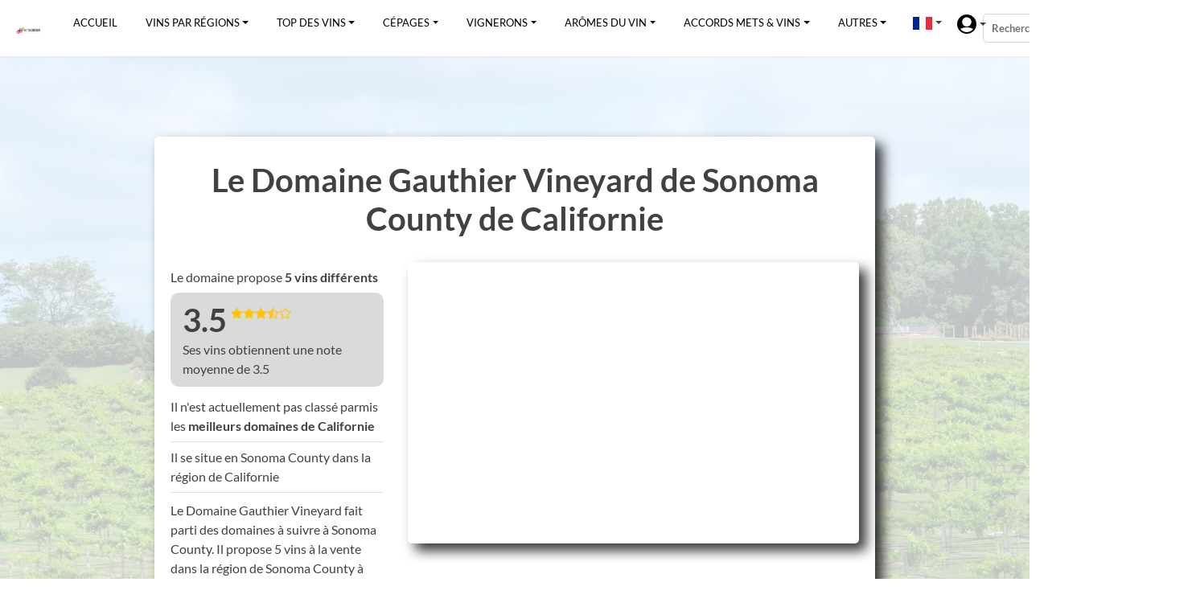

--- FILE ---
content_type: text/html; charset=UTF-8
request_url: https://www.winedexer.com/vin/gauthier-vineyard-sonoma-county
body_size: 11065
content:
    <!DOCTYPE HTML><html lang="fr" prefix="og: http://ogp.me/ns# fb: http://ogp.me/ns/fb#"><head><meta name="viewport" content="width=device-width, initial-scale=1, maximum-scale=4.0, minimum-scale=.5, user-scalable=yes"/><!--[if IE]><script src="https://html5shiv.googlecode.com/svn/trunk/html5.js"></script><![endif]--><link rel="shortcut icon" type="image/png" href="/assets/favicon.png"/><link rel="stylesheet" href="/build/shop-css.css?v=813c848c522d47db5664"><meta name="robots" content="index, follow" /><meta name="googlebot" content="index, follow, max-snippet:-1, max-image-preview:large, max-video-preview:-1" /><meta name="bingbot" content="index, follow, max-snippet:-1, max-image-preview:large, max-video-preview:-1" /><title>Le Domaine Gauthier Vineyard de Sonoma County de Californie</title><meta name="description" content="Le Domaine Gauthier Vineyard est un domaine des Etats-Unis situé en Sonoma County. Il propose des vins rosé comme le Aimée Renée Rosé." /><meta property="og:locale" content="fr"/><meta property="og:site_name" content="Winedexer"/><meta property="og:title" content="Le Domaine Gauthier Vineyard de Sonoma County de Californie"/><meta property="og:url" content="https://www.winedexer.com/vin/gauthier-vineyard-sonoma-county"/><meta property="og:type" content="website"/><meta property="og:description" content="Le Domaine Gauthier Vineyard est un domaine des Etats-Unis situé en Sonoma County. Il propose des vins rosé comme le Aimée Renée Rosé."/><meta property="og:image" content="https://www.winedexer.com/image/vin/gauthier-vineyard-sonoma-county_aimee-renee-rose_500.webp?width=1200&height=630"/><meta property="og:image:url" content="https://www.winedexer.com/image/vin/gauthier-vineyard-sonoma-county_aimee-renee-rose_500.webp?width=1200&height=630"/><meta property="og:image:secure_url" content="https://www.winedexer.com/image/vin/gauthier-vineyard-sonoma-county_aimee-renee-rose_500.webp?width=1200&height=630"/><meta property="fb:app_id" content="199394207824710"/><meta property="article:published_time" content="2021-10-04T10:24:08+02:00"/><meta property="article:modified_time" content="2026-01-04T00:00:00+01:00" /><meta property="og:updated_time" content="2026-01-04T00:00:00+01:00" /><meta property="article:section" content="Wines"/><meta property="article:publisher" content="https://www.facebook.com/appwinemakers"/><meta itemprop="name" content="Le Domaine Gauthier Vineyard de Sonoma County de Californie"/><meta itemprop="headline" content="Le Domaine Gauthier Vineyard de Sonoma County de Californie"/><meta itemprop="description" content="Le Domaine Gauthier Vineyard est un domaine des Etats-Unis situé en Sonoma County. Il propose des vins rosé comme le Aimée Renée Rosé."/><meta itemprop="image" content="https://www.winedexer.com/image/vin/gauthier-vineyard-sonoma-county_aimee-renee-rose_500.webp"/><meta itemprop="datePublished" content="2021-10-04"/><meta itemprop="dateModified" content="2026-01-04T00:00:00+01:00" /><meta itemprop="author" content="Winedexer"/><meta name="twitter:title" content="Le Domaine Gauthier Vineyard de Sonoma County de Californie"/><meta name="twitter:url" content="https://www.winedexer.com/vin/gauthier-vineyard-sonoma-county"/><meta name="twitter:description" content="Le Domaine Gauthier Vineyard est un domaine des Etats-Unis situé en Sonoma County. Il propose des vins rosé comme le Aimée Renée Rosé."/><meta name="twitter:image" content="https://www.winedexer.com/image/vin/gauthier-vineyard-sonoma-county_aimee-renee-rose_500.webp?width=1200&height=675"/><meta name="twitter:card" content="summary_large_image"/><meta name="twitter:site" content="@winemakers_app"/><link rel="alternate" hreflang="fr" href="https://www.winedexer.com/vin/gauthier-vineyard-sonoma-county" /><link rel="alternate" hreflang="en" href="https://en.winedexer.com/wine/gauthier-vineyard-sonoma-county" /><link rel="alternate" hreflang="de" href="https://de.winedexer.com/wein/gauthier-vineyard-sonoma-county" /><link rel="alternate" hreflang="es" href="https://es.winedexer.com/vino/gauthier-vineyard-sonoma-county" /><link rel="alternate" hreflang="nl" href="https://nl.winedexer.com/wijn/gauthier-vineyard-sonoma-county" /><link rel="canonical" href="https://www.winedexer.com/vin/gauthier-vineyard-sonoma-county" /><!-- Global site tag (gtag.js) - Google Analytics --><script async src="https://www.googletagmanager.com/gtag/js?id=UA-171270344-5"></script><script>
          window.dataLayer = window.dataLayer || [];
          function gtag(){dataLayer.push(arguments);}
          gtag('js', new Date());
          gtag('config', 'UA-171270344-5');
        </script><script async src="https://pagead2.googlesyndication.com/pagead/js/adsbygoogle.js?client=ca-pub-1024764657183150" crossorigin="anonymous"></script></head>

    <body class=""><header class="main"><nav class="navbar navbar-expand-lg"><a class="navbar-brand" href="/"><img class="logo" src='/assets/shop/img/logo.webp' alt="Winedexer - Logo" width="100%" /></a><div class="navbar-light"><button class="navbar-toggler" type="button" data-toggle="collapse" data-target="#navbarSupportedContent" aria-controls="navbarSupportedContent" aria-expanded="false" aria-label="Toggle navigation"><span class="navbar-toggler-icon"></span></button></div><div class="collapse navbar-collapse" id="navbarSupportedContent"><ul class="navbar-nav mr-auto"><li class="nav-item active"><a class="nav-link" href="/">Accueil</a></li><li class="nav-item dropdown"><a class="nav-link dropdown-toggle" href="/top-vin-region" role="button">Vins par régions</a><div class="dropdown-menu container"><div class="row"><div class="col-6"><a class="dropdown-item link-title" href="/top-vin-region"><b>Pays viticoles</b></a><a class="dropdown-item" href="/top-vin-region/afrique-du-sud"><img src="/assets/icons/flags/za.svg" alt="Les vins de Afrique du sud" /> Afrique du sud</a><a class="dropdown-item" href="/top-vin-region/allemagne"><img src="/assets/icons/flags/de.svg" alt="Les vins de Allemagne" /> Allemagne</a><a class="dropdown-item" href="/top-vin-region/argentine"><img src="/assets/icons/flags/ar.svg" alt="Les vins de Argentine" /> Argentine</a><a class="dropdown-item" href="/top-vin-region/australie"><img src="/assets/icons/flags/au.svg" alt="Les vins de Australie" /> Australie</a><a class="dropdown-item" href="/top-vin-region/autriche"><img src="/assets/icons/flags/at.svg" alt="Les vins de Autriche" /> Autriche</a><a class="dropdown-item" href="/top-vin-region/canada"><img src="/assets/icons/flags/ca.svg" alt="Les vins de Canada" /> Canada</a><a class="dropdown-item" href="/top-vin-region/chili"><img src="/assets/icons/flags/cl.svg" alt="Les vins de Chili" /> Chili</a><a class="dropdown-item" href="/top-vin-region/espagne"><img src="/assets/icons/flags/es.svg" alt="Les vins de Espagne" /> Espagne</a><a class="dropdown-item" href="/top-vin-region/etat-unis"><img src="/assets/icons/flags/us.svg" alt="Les vins de Etats-Unis" /> Etats-Unis</a><a class="dropdown-item" href="/top-vin-region/france"><img src="/assets/icons/flags/fr.svg" alt="Les vins de France" /> France</a><a class="dropdown-item" href="/top-vin-region/hongrie"><img src="/assets/icons/flags/hu.svg" alt="Les vins de Hongrie" /> Hongrie</a><a class="dropdown-item" href="/top-vin-region/italie"><img src="/assets/icons/flags/it.svg" alt="Les vins de Italie" /> Italie</a><a class="dropdown-item" href="/top-vin-region/nouvelle-zelande"><img src="/assets/icons/flags/nz.svg" alt="Les vins de Nouvelle-Zélande" /> Nouvelle-Zélande</a><a class="dropdown-item" href="/top-vin-region/portugal"><img src="/assets/icons/flags/pt.svg" alt="Les vins de Portugal" /> Portugal</a><a class="dropdown-item" href="/top-vin-region/suisse"><img src="/assets/icons/flags/ch.svg" alt="Les vins de Suisse" /> Suisse</a></div><div class="col-6"><a class="dropdown-item link-title" href="/top-vin-region/france"><b>Régions de France</b></a><a class="dropdown-item" href="/top-vin-region/france/alsace">Alsace</a><a class="dropdown-item" href="/top-vin-region/france/beaujolais">Beaujolais</a><a class="dropdown-item" href="/top-vin-region/france/bordeaux">Bordeaux</a><a class="dropdown-item" href="/top-vin-region/france/bourgogne">Bourgogne</a><a class="dropdown-item" href="/top-vin-region/france/champagne">Champagne</a><a class="dropdown-item" href="/top-vin-region/france/jura">Jura</a><a class="dropdown-item" href="/top-vin-region/france/languedoc-roussillon">Languedoc-Roussillon</a><a class="dropdown-item" href="/top-vin-region/france/moselle">Moselle</a><a class="dropdown-item" href="/top-vin-region/france/vin-de-pays-doc">Pays d&#039;Oc</a><a class="dropdown-item" href="/top-vin-region/france/provence">Provence</a><a class="dropdown-item" href="/top-vin-region/france/savoie">Savoie</a><a class="dropdown-item" href="/top-vin-region/france/sud-ouest">Sud-Ouest</a><a class="dropdown-item" href="/top-vin-region/france/loire">Vallée de la Loire</a><a class="dropdown-item" href="/top-vin-region/france/rhone">Vallée du Rhône</a><a class="dropdown-item" href="/top-vin-region/france/vin-de-france">Vin de France</a></div></div></div></li><li class="nav-item dropdown"><a class="nav-link dropdown-toggle" href="/top-100-vin" role="button">Top des vins</a><div class="dropdown-menu container"><div class="row"><div class="col-6"><a class="dropdown-item link-title" href="/top-100-vin"><b>Vins du monde</b></a><a class="dropdown-item" href="/top-100-vin/afrique-du-sud"><img src="/assets/icons/flags/za.svg" alt="Les vins de Afrique du sud" /> Afrique du sud</a><a class="dropdown-item" href="/top-100-vin/allemagne"><img src="/assets/icons/flags/de.svg" alt="Les vins de Allemagne" /> Allemagne</a><a class="dropdown-item" href="/top-100-vin/argentine"><img src="/assets/icons/flags/ar.svg" alt="Les vins de Argentine" /> Argentine</a><a class="dropdown-item" href="/top-100-vin/australie"><img src="/assets/icons/flags/au.svg" alt="Les vins de Australie" /> Australie</a><a class="dropdown-item" href="/top-100-vin/autriche"><img src="/assets/icons/flags/at.svg" alt="Les vins de Autriche" /> Autriche</a><a class="dropdown-item" href="/top-100-vin/canada"><img src="/assets/icons/flags/ca.svg" alt="Les vins de Canada" /> Canada</a><a class="dropdown-item" href="/top-100-vin/chili"><img src="/assets/icons/flags/cl.svg" alt="Les vins de Chili" /> Chili</a><a class="dropdown-item" href="/top-100-vin/espagne"><img src="/assets/icons/flags/es.svg" alt="Les vins de Espagne" /> Espagne</a><a class="dropdown-item" href="/top-100-vin/etat-unis"><img src="/assets/icons/flags/us.svg" alt="Les vins de Etats-Unis" /> Etats-Unis</a><a class="dropdown-item" href="/top-100-vin/france"><img src="/assets/icons/flags/fr.svg" alt="Les vins de France" /> France</a><a class="dropdown-item" href="/top-100-vin/hongrie"><img src="/assets/icons/flags/hu.svg" alt="Les vins de Hongrie" /> Hongrie</a><a class="dropdown-item" href="/top-100-vin/italie"><img src="/assets/icons/flags/it.svg" alt="Les vins de Italie" /> Italie</a><a class="dropdown-item" href="/top-100-vin/nouvelle-zelande"><img src="/assets/icons/flags/nz.svg" alt="Les vins de Nouvelle-Zélande" /> Nouvelle-Zélande</a><a class="dropdown-item" href="/top-100-vin/portugal"><img src="/assets/icons/flags/pt.svg" alt="Les vins de Portugal" /> Portugal</a><a class="dropdown-item" href="/top-100-vin/suisse"><img src="/assets/icons/flags/ch.svg" alt="Les vins de Suisse" /> Suisse</a></div><div class="col-6"><a class="dropdown-item link-title" href="/top-100-vin/france"><b>Vins de France</b></a><a class="dropdown-item" href="/top-100-vin/france/alsace">Alsace</a><a class="dropdown-item" href="/top-100-vin/france/beaujolais">Beaujolais</a><a class="dropdown-item" href="/top-100-vin/france/bordeaux">Bordeaux</a><a class="dropdown-item" href="/top-100-vin/france/bourgogne">Bourgogne</a><a class="dropdown-item" href="/top-100-vin/france/champagne">Champagne</a><a class="dropdown-item" href="/top-100-vin/france/jura">Jura</a><a class="dropdown-item" href="/top-100-vin/france/languedoc-roussillon">Languedoc-Roussillon</a><a class="dropdown-item" href="/top-100-vin/france/moselle">Moselle</a><a class="dropdown-item" href="/top-100-vin/france/vin-de-pays-doc">Pays d&#039;Oc</a><a class="dropdown-item" href="/top-100-vin/france/provence">Provence</a><a class="dropdown-item" href="/top-100-vin/france/savoie">Savoie</a><a class="dropdown-item" href="/top-100-vin/france/sud-ouest">Sud-Ouest</a><a class="dropdown-item" href="/top-100-vin/france/loire">Vallée de la Loire</a><a class="dropdown-item" href="/top-100-vin/france/rhone">Vallée du Rhône</a><a class="dropdown-item" href="/top-100-vin/france/vin-de-france">Vin de France</a></div></div></div></li><li class="nav-item dropdown"><a class="nav-link dropdown-toggle" href="/top-vin-cepage" role="button">Cépages</a><div class="dropdown-menu container"><div class="row"><div class="col-6"><a class="dropdown-item" href="/top-vin-cepage/cabernet-franc"><img src="/assets/icons/grapes/noir.svg" alt="Le cépage Cabernet franc" /> Cabernet franc</a><a class="dropdown-item" href="/top-vin-cepage/cabernet-sauvignon"><img src="/assets/icons/grapes/noir.svg" alt="Le cépage Cabernet-Sauvignon" /> Cabernet-Sauvignon</a><a class="dropdown-item" href="/top-vin-cepage/chardonnay"><img src="/assets/icons/grapes/blanc.svg" alt="Le cépage Chardonnay" /> Chardonnay</a><a class="dropdown-item" href="/top-vin-cepage/chenin-blanc"><img src="/assets/icons/grapes/blanc.svg" alt="Le cépage Chenin blanc" /> Chenin blanc</a><a class="dropdown-item" href="/top-vin-cepage/gamay"><img src="/assets/icons/grapes/noir.svg" alt="Le cépage Gamay noir" /> Gamay noir</a><a class="dropdown-item" href="/top-vin-cepage/gewurztraminer"><img src="/assets/icons/grapes/rose.svg" alt="Le cépage Gewurztraminer" /> Gewurztraminer</a><a class="dropdown-item" href="/top-vin-cepage/malbec"><img src="/assets/icons/grapes/noir.svg" alt="Le cépage Malbec" /> Malbec</a><a class="dropdown-item" href="/top-vin-cepage/marsanne"><img src="/assets/icons/grapes/blanc.svg" alt="Le cépage Marsanne" /> Marsanne</a><a class="dropdown-item" href="/top-vin-cepage/merlot"><img src="/assets/icons/grapes/noir.svg" alt="Le cépage Merlot" /> Merlot</a><a class="dropdown-item" href="/top-vin-cepage/mourvedre"><img src="/assets/icons/grapes/noir.svg" alt="Le cépage Mourvèdre" /> Mourvèdre</a></div><div class="col-6"><a class="dropdown-item" href="/top-vin-cepage/petit-verdot"><img src="/assets/icons/grapes/noir.svg" alt="Le cépage Petit Verdot" /> Petit Verdot</a><a class="dropdown-item" href="/top-vin-cepage/pinot-blanc"><img src="/assets/icons/grapes/blanc.svg" alt="Le cépage Pinot blanc" /> Pinot blanc</a><a class="dropdown-item" href="/top-vin-cepage/pinot-gris"><img src="/assets/icons/grapes/gris.svg" alt="Le cépage Pinot grigio" /> Pinot grigio</a><a class="dropdown-item" href="/top-vin-cepage/pinot-gris"><img src="/assets/icons/grapes/gris.svg" alt="Le cépage Pinot gris" /> Pinot gris</a><a class="dropdown-item" href="/top-vin-cepage/pinot-noir"><img src="/assets/icons/grapes/noir.svg" alt="Le cépage Pinot noir" /> Pinot noir</a><a class="dropdown-item" href="/top-vin-cepage/riesling"><img src="/assets/icons/grapes/blanc.svg" alt="Le cépage Riesling" /> Riesling</a><a class="dropdown-item" href="/top-vin-cepage/roussanne"><img src="/assets/icons/grapes/blanc.svg" alt="Le cépage Roussanne" /> Roussanne</a><a class="dropdown-item" href="/top-vin-cepage/sangiovese"><img src="/assets/icons/grapes/noir.svg" alt="Le cépage Sangiovese" /> Sangiovese</a><a class="dropdown-item" href="/top-vin-cepage/tempranillo"><img src="/assets/icons/grapes/noir.svg" alt="Le cépage Tempranillo" /> Tempranillo</a><a class="dropdown-item" href="/top-vin-cepage/viognier"><img src="/assets/icons/grapes/blanc.svg" alt="Le cépage Viognier" /> Viognier</a></div></div></div></li><li class="nav-item dropdown"><a class="nav-link dropdown-toggle" href="/top-vigneron" role="button">Vignerons</a><div class="dropdown-menu container"><div class="row"><div class="col-6"><a class="dropdown-item link-title" href="/top-vigneron"><b>Vignerons du monde</b></a><a class="dropdown-item" href="/top-vigneron/afrique-du-sud"><img src="/assets/icons/flags/za.svg" alt="Les vignerons de Afrique du sud" /> Afrique du sud</a><a class="dropdown-item" href="/top-vigneron/allemagne"><img src="/assets/icons/flags/de.svg" alt="Les vignerons de Allemagne" /> Allemagne</a><a class="dropdown-item" href="/top-vigneron/argentine"><img src="/assets/icons/flags/ar.svg" alt="Les vignerons de Argentine" /> Argentine</a><a class="dropdown-item" href="/top-vigneron/australie"><img src="/assets/icons/flags/au.svg" alt="Les vignerons de Australie" /> Australie</a><a class="dropdown-item" href="/top-vigneron/autriche"><img src="/assets/icons/flags/at.svg" alt="Les vignerons de Autriche" /> Autriche</a><a class="dropdown-item" href="/top-vigneron/canada"><img src="/assets/icons/flags/ca.svg" alt="Les vignerons de Canada" /> Canada</a><a class="dropdown-item" href="/top-vigneron/chili"><img src="/assets/icons/flags/cl.svg" alt="Les vignerons de Chili" /> Chili</a><a class="dropdown-item" href="/top-vigneron/espagne"><img src="/assets/icons/flags/es.svg" alt="Les vignerons de Espagne" /> Espagne</a><a class="dropdown-item" href="/top-vigneron/etat-unis"><img src="/assets/icons/flags/us.svg" alt="Les vignerons de Etats-Unis" /> Etats-Unis</a><a class="dropdown-item" href="/top-vigneron/france"><img src="/assets/icons/flags/fr.svg" alt="Les vignerons de France" /> France</a><a class="dropdown-item" href="/top-vigneron/hongrie"><img src="/assets/icons/flags/hu.svg" alt="Les vignerons de Hongrie" /> Hongrie</a><a class="dropdown-item" href="/top-vigneron/italie"><img src="/assets/icons/flags/it.svg" alt="Les vignerons de Italie" /> Italie</a><a class="dropdown-item" href="/top-vigneron/nouvelle-zelande"><img src="/assets/icons/flags/nz.svg" alt="Les vignerons de Nouvelle-Zélande" /> Nouvelle-Zélande</a><a class="dropdown-item" href="/top-vigneron/portugal"><img src="/assets/icons/flags/pt.svg" alt="Les vignerons de Portugal" /> Portugal</a><a class="dropdown-item" href="/top-vigneron/suisse"><img src="/assets/icons/flags/ch.svg" alt="Les vignerons de Suisse" /> Suisse</a></div><div class="col-6"><a class="dropdown-item link-title" href="/top-vigneron/france"><b>Vigneron de France</b></a><a class="dropdown-item" href="/top-vigneron/france/alsace">Alsace</a><a class="dropdown-item" href="/top-vigneron/france/beaujolais">Beaujolais</a><a class="dropdown-item" href="/top-vigneron/france/bordeaux">Bordeaux</a><a class="dropdown-item" href="/top-vigneron/france/bourgogne">Bourgogne</a><a class="dropdown-item" href="/top-vigneron/france/champagne">Champagne</a><a class="dropdown-item" href="/top-vigneron/france/jura">Jura</a><a class="dropdown-item" href="/top-vigneron/france/languedoc-roussillon">Languedoc-Roussillon</a><a class="dropdown-item" href="/top-vigneron/france/moselle">Moselle</a><a class="dropdown-item" href="/top-vigneron/france/vin-de-pays-doc">Pays d&#039;Oc</a><a class="dropdown-item" href="/top-vigneron/france/provence">Provence</a><a class="dropdown-item" href="/top-vigneron/france/savoie">Savoie</a><a class="dropdown-item" href="/top-vigneron/france/sud-ouest">Sud-Ouest</a><a class="dropdown-item" href="/top-vigneron/france/loire">Vallée de la Loire</a><a class="dropdown-item" href="/top-vigneron/france/rhone">Vallée du Rhône</a><a class="dropdown-item" href="/top-vigneron/france/vin-de-france">Vin de France</a></div></div></div></li><li class="nav-item dropdown"><a class="nav-link dropdown-toggle" href="/top-vin-arome" role="button">Arômes du vin</a><div class="dropdown-menu container"><div class="row"><div class="col-6"><a class="dropdown-item" href="/top-vin-arome/agrumes"><img src="/assets/icons/tastes/citrus-fruit.svg" alt="L&#039;arôme de agrumes dans le vin" /> agrumes</a><a class="dropdown-item" href="/top-vin-arome/boise"><img src="/assets/icons/tastes/oak.svg" alt="L&#039;arôme de boisé dans le vin" /> boisé</a><a class="dropdown-item" href="/top-vin-arome/fermente"><img src="/assets/icons/tastes/microbio.svg" alt="L&#039;arôme de fermenté (levuré) dans le vin" /> fermenté (levuré)</a><a class="dropdown-item" href="/top-vin-arome/floral"><img src="/assets/icons/tastes/floral.svg" alt="L&#039;arôme de floral dans le vin" /> floral</a><a class="dropdown-item" href="/top-vin-arome/fruit-d-arbre"><img src="/assets/icons/tastes/tree-fruit.svg" alt="L&#039;arôme de fruits (d&#039;arbre fruitier) dans le vin" /> fruits (d&#039;arbre fruitier)</a><a class="dropdown-item" href="/top-vin-arome/fruits-noirs"><img src="/assets/icons/tastes/black-fruit.svg" alt="L&#039;arôme de fruits noirs dans le vin" /> fruits noirs</a><a class="dropdown-item" href="/top-vin-arome/fruit-rouge"><img src="/assets/icons/tastes/red-fruit.svg" alt="L&#039;arôme de fruits rouges dans le vin" /> fruits rouges</a></div><div class="col-6"><a class="dropdown-item" href="/top-vin-arome/fruits-secs"><img src="/assets/icons/tastes/dried-fruit.svg" alt="L&#039;arôme de fruits sechés dans le vin" /> fruits sechés</a><a class="dropdown-item" href="/top-vin-arome/fruit-tropical"><img src="/assets/icons/tastes/tropical-fruit.svg" alt="L&#039;arôme de fruits tropicaux dans le vin" /> fruits tropicaux</a><a class="dropdown-item" href="/top-vin-arome/terre"><img src="/assets/icons/tastes/earth.svg" alt="L&#039;arôme de minéral &amp; naturel dans le vin" /> minéral &amp; naturel</a><a class="dropdown-item" href="/top-vin-arome/vegetal"><img src="/assets/icons/tastes/vegetal.svg" alt="L&#039;arôme de végétal dans le vin" /> végétal</a><a class="dropdown-item" href="/top-vin-arome/epices"><img src="/assets/icons/tastes/spices.svg" alt="L&#039;arôme de épices dans le vin" /> épices</a><a class="dropdown-item" href="/top-vin-arome/evolution-vieillissement"><img src="/assets/icons/tastes/non-oak.svg" alt="L&#039;arôme de évolution (vieillissement) dans le vin" /> évolution (vieillissement)</a></div></div></div></li><li class="nav-item dropdown"><a class="nav-link dropdown-toggle" href="/accord-met-vin" role="button">Accords mets &amp; vins</a><div class="dropdown-menu container"><div class="row"><div class="col-6"><a class="dropdown-item" href="/accord-met-vin/agneau"><img src="/assets/icons/foods/14.svg" alt="Accord mets et vins avec les Agneau" /> Agneau</a><a class="dropdown-item" href="/accord-met-vin/amuse-bouche"><img src="/assets/icons/foods/20.svg" alt="Accord mets et vins avec les Apéritif" /> Apéritif</a><a class="dropdown-item" href="/accord-met-vin/aperitif-snack"><img src="/assets/icons/foods/6.svg" alt="Accord mets et vins avec les Apéritif et snacks" /> Apéritif et snacks</a><a class="dropdown-item" href="/accord-met-vin/boeuf"><img src="/assets/icons/foods/8.svg" alt="Accord mets et vins avec les Boeuf" /> Boeuf</a><a class="dropdown-item" href="/accord-met-vin/champignon"><img src="/assets/icons/foods/18.svg" alt="Accord mets et vins avec les Champignon" /> Champignon</a><a class="dropdown-item" href="/accord-met-vin/fromage-bleu"><img src="/assets/icons/foods/2.svg" alt="Accord mets et vins avec les Fromage bleu" /> Fromage bleu</a><a class="dropdown-item" href="/accord-met-vin/fromage-chevre"><img src="/assets/icons/foods/22.svg" alt="Accord mets et vins avec les Fromage de chêvre" /> Fromage de chêvre</a><a class="dropdown-item" href="/accord-met-vin/fromage-doux"><img src="/assets/icons/foods/13.svg" alt="Accord mets et vins avec les Fromage doux" /> Fromage doux</a><a class="dropdown-item" href="/accord-met-vin/fromage-fort"><img src="/assets/icons/foods/15.svg" alt="Accord mets et vins avec les Fromage fort" /> Fromage fort</a><a class="dropdown-item" href="/accord-met-vin/fruit-de-mer"><img src="/assets/icons/foods/12.svg" alt="Accord mets et vins avec les Fruits de mer" /> Fruits de mer</a></div><div class="col-6"><a class="dropdown-item" href="/accord-met-vin/gibier"><img src="/assets/icons/foods/10.svg" alt="Accord mets et vins avec les Gibier" /> Gibier</a><a class="dropdown-item" href="/accord-met-vin/vegetarien"><img src="/assets/icons/foods/4.svg" alt="Accord mets et vins avec les Plat végétarien" /> Plat végétarien</a><a class="dropdown-item" href="/accord-met-vin/nourriture-epicee"><img src="/assets/icons/foods/19.svg" alt="Accord mets et vins avec les Plat épicé" /> Plat épicé</a><a class="dropdown-item" href="/accord-met-vin/poisson-gras"><img src="/assets/icons/foods/11.svg" alt="Accord mets et vins avec les Poisson gras" /> Poisson gras</a><a class="dropdown-item" href="/accord-met-vin/poisson-maigre"><img src="/assets/icons/foods/7.svg" alt="Accord mets et vins avec les Poisson maigre" /> Poisson maigre</a><a class="dropdown-item" href="/accord-met-vin/porc"><img src="/assets/icons/foods/3.svg" alt="Accord mets et vins avec les Porc" /> Porc</a><a class="dropdown-item" href="/accord-met-vin/pates"><img src="/assets/icons/foods/17.svg" alt="Accord mets et vins avec les Pâtes" /> Pâtes</a><a class="dropdown-item" href="/accord-met-vin/veau"><img src="/assets/icons/foods/9.svg" alt="Accord mets et vins avec les Veau" /> Veau</a><a class="dropdown-item" href="/accord-met-vin/viande-mjotee"><img src="/assets/icons/foods/16.svg" alt="Accord mets et vins avec les Viande mijotée" /> Viande mijotée</a><a class="dropdown-item" href="/accord-met-vin/volaille"><img src="/assets/icons/foods/5.svg" alt="Accord mets et vins avec les Volaille" /> Volaille</a></div></div></div></li><li class="nav-item dropdown"><span class="navlike nav-link dropdown-toggle">Autres</span><div class="dropdown-menu container"><div class="row"><div class="col-6"><a class="nav-link" href="/foires-vins" role="button">Foires aux vins</a></div><div class="col-6"><a class="nav-link" href="/dictionnaire-vin" role="button">Dico du vin</a></div></div></div></li>
                    <li class="nav-item dropdown nav-lang"><span class="nav-link dropdown-toggle" role="button"><img src="/assets/icons/flags/fr.svg" alt="fr"/></span><div class="dropdown-menu container"><div class="row"><div class="col-12"><a class="dropdown-item" href="https://en.winedexer.com/wine/gauthier-vineyard-sonoma-county" lang="en"><img src="/assets/icons/flags/en.svg" alt="en" /> EN</a><a class="dropdown-item" href="https://de.winedexer.com/wein/gauthier-vineyard-sonoma-county" lang="de"><img src="/assets/icons/flags/de.svg" alt="de" /> DE</a><a class="dropdown-item" href="https://es.winedexer.com/vino/gauthier-vineyard-sonoma-county" lang="es"><img src="/assets/icons/flags/es.svg" alt="es" /> ES</a><a class="dropdown-item" href="https://nl.winedexer.com/wijn/gauthier-vineyard-sonoma-county" lang="nl"><img src="/assets/icons/flags/nl.svg" alt="nl" /> NL</a></div></div></div></li>
                    <li class="nav-item dropdown nav-login"><span class="nav-link dropdown-toggle" role="button"><img src="/assets/images/user.svg" alt="Connexion"/></span><div class="dropdown-menu container"><div class="row"><div class="col-12"></div></div></div></li>
                </ul><form id="searchform1" method="get" action="/recherche-vin-domaine"><label for="q"><span>Rechercher un vin ou un domaine</span><input placeholder="Rechercher un vin ou un domaine" type="text" name="q" id="q" /><input type="submit" value="Search" class="buttonicon1" /></label></form></div></nav><div class="clear"></div></header>

    <div class="main-container container-top"><div id="top-banner" class="winery" itemtype="https://schema.org/Organization" itemscope><link itemprop="additionalType" href="https://schema.org/Winery" /><div class="bg-flotting" style="background-image: url('/image/region/176_california.webp');"></div><div class="content"><h1 itemprop="name">Le Domaine Gauthier Vineyard de Sonoma County de Californie</h1><div class="row"><img role="presentation" itemprop="image" class="hide" src="/image/vin/gauthier-vineyard-sonoma-county_aimee-renee-rose_500.webp" alt="Domaine Gauthier Vineyard" title="Domaine Gauthier Vineyard" /><div class="col-12 col-lg-4"><div class="info" style="border-bottom: 0">
                                                    Le domaine propose <b>5 vins différents</b></div><div class="rating" itemprop="aggregateRating" itemscope itemtype="https://schema.org/AggregateRating" style="margin-bottom: 0"><meta itemprop="reviewCount" content="48" /><meta itemprop="worstRating" content="1"><meta itemprop="bestRating" content="5"><b itemprop="ratingValue">3.5</b><div class="stars-container"><div class="stars"><img class="star" loading="lazy" alt="Note - 1" src="/assets/shop/img/icons/star-full.svg"><img class="star" loading="lazy" alt="Note - 1" src="/assets/shop/img/icons/star-full.svg"><img class="star" loading="lazy" alt="Note - 1" src="/assets/shop/img/icons/star-full.svg"><img class="star" loading="lazy" alt="Note - 0.5" src="/assets/shop/img/icons/star-half.svg"><img class="star" loading="lazy" alt="Note - 0" src="/assets/shop/img/icons/star-empty.svg"></div><div class="clear"></div></div><div class="rating-note">
                                Ses vins obtiennent une note moyenne de 3.5
                            </div></div><div class="info">Il n'est actuellement pas classé parmis les <b>meilleurs domaines de Californie</b></div><div class="info">Il se situe en Sonoma County dans la région de Californie</div><p class="winery-desc" itemprop="description">
                        Le Domaine Gauthier Vineyard fait parti des domaines à suivre à Sonoma County. Il propose 5 vins à la vente dans la région de Sonoma County à venir découvrir sur place ou à acheter en ligne.
                    </p><div class="buttons mt-3 mb-3" id="shop-buttons"><button class="btn btn-info" id="btn-winemaker"><span class="oi oi-pencil"></span> Modifier ce domaine</button></div></div><div class="col-12 col-lg-8" itemprop="address" itemtype="https://schema.org/PostalAddress" itemscope><iframe loading="lazy" title="Localisation du Domaine Gauthier Vineyard" src="https://www.google.com/maps/embed/v1/search?&zoom=9&maptype=satellite&key=AIzaSyBfVEdM-gypd9wdSqX4jrt8_w6HYrcH2JM&q=Sonoma County, Californie,Etats-Unis" allowfullscreen></iframe></div><div class="col-12 col-lg-12"><p class="winery-longdesc" itemprop="description"></p></div></div></div></div><div id="top-wines" class="winery container-fluid"><div class="container pb-0"><h2 class="h2">Top des meilleurs vins du Domaine Gauthier Vineyard</h2><p>
                À la recherche des <b>meilleurs vins du Domaine Gauthier Vineyard à Sonoma County</b> parmi tous les vins de la région ? Découvrez nos <b>tops des meilleurs vins rouges, blancs ou effervecents du Domaine Gauthier Vineyard</b>. Trouvez également quelques accords mets et vins qui pourront convenir avec les vins de ce domaine. Apprenez en plus sur <b>la région et les vins du Domaine Gauthier Vineyard</b> avec les descriptions techniques et oenologiques.
            </p></div><div class="container pt-0"><div><h2 itemprop="name" class="">Les grands vins rosés du Domaine Gauthier Vineyard</h2><div class="wines-container line-bottom"><div class="wines responsive-carousel"><div ><a class="wine" href="/vin/gauthier-vineyard-sonoma-county/aimee-renee-rose" ><div ><span class="wine-img-container"><img itemprop="image" src="/image/vin/gauthier-vineyard-sonoma-county_aimee-renee-rose_100.webp" loading="lazy" height="100" alt="Domaine Gauthier Vineyard - Aimée Renée Rosé" /></span><b itemprop="name">Aimée Renée Rosé</b><span itemprop="brand" itemtype="https://schema.org/Brand"><span itemprop="name">Domaine Gauthier Vineyard</span></span><span class="stars" ><img class="star" loading="lazy" alt="Note - 1" src="/assets/shop/img/icons/star-full.svg"><img class="star" loading="lazy" alt="Note - 1" src="/assets/shop/img/icons/star-full.svg"><img class="star" loading="lazy" alt="Note - 0.5" src="/assets/shop/img/icons/star-half.svg"><img class="star" loading="lazy" alt="Note - 0" src="/assets/shop/img/icons/star-empty.svg"><img class="star" loading="lazy" alt="Note - 0" src="/assets/shop/img/icons/star-empty.svg"></span></div></a></div></div></div></div><div class="row sub-details"><div class="col-12 col-md-6"><h3>Accords mets et vins avec un vin rosé du Domaine Gauthier Vineyard</h3><p>Les vins rosé du Domaine Gauthier Vineyard s'accordent généralement assez bien avec des plats <a href="/accord-met-vin/gibier">de gibier</a> ou <a href="/accord-met-vin/nourriture-epicee">plat épicé</a> comme par exemple des recettes <a href="/accord-met-vin-recette/lapin-au-chorizo">de lapin au chorizo</a> ou <a href="/accord-met-vin-recette/tajine-de-keftas-aux-oeufs">tajine de keftas aux oeufs</a>.</p></div><div class="col-12 col-md-6"><h3>Les meilleurs millésimes dans les vins rosé du Domaine Gauthier Vineyard</h3><ul class="minh"><li><b>0</b><span>avec une note moyenne de <b>2.80/5</b></span></li></ul></div><div class="col-12 col-md-6 mt-4 mt-md-0"><h3>Les cépages les plus utilisés dans les vins rosé du Domaine Gauthier Vineyard</h3><ul><li><b>Chambourcin</b></li></ul></div></div></div><div class="container-fluid background-imaged" style="background-image: url('/image/region/176_california.webp');"><div class="container"><div class="row"><div class="col-12 region"><h2>À la découverte de la région viticole de Sonoma County</h2><p>
                                        La région viticole du Sonoma County se situe dans la région du North Coast en Californie aux Etat-Unis.  En bouche du Sonoma County est un vin  puissant avec une belle fraicheur.  Nous dénombrons actuellement 1088 domaines et châteaux dans la région du Sonoma County, produisant 2341 vins différents en agriculture conventionnelle, bio et biodynamique.  Les vins du Sonoma County s'accordent généralement assez bien avec des plats <a href="/accord-met-vin/boeuf">de boeuf</a>, <a href="/accord-met-vin/agneau">agneau</a> ou <a href="/accord-met-vin/veau">veau</a>.<br><br></p></div></div></div></div><div id="winery-other" class="container"><div class="row sub-details"><div class="col-12"><h3 itemprop="name">Découvrez d&#039;autres domaines viticoles et vignerons voisins du Domaine Gauthier Vineyard</h3><p itemprop="description">Une route des vins de prévue dans la région de Sonoma County ? Voici les domaines à visiter et les vignerons à absolument rencontrer durant votre voyage à la recherche de vins similaires au Domaine Gauthier Vineyard.</p><div class="row"><div class="col-12 col-md-6"><ul><li itemprop="itemListElement"><a itemprop="url" href="/vin/us"><b itemprop="name">Domaine @</b></a><span class=""> Sonoma County</span></li><li itemprop="itemListElement"><a itemprop="url" href="/vin/domaine-1221"><b itemprop="name">Domaine 1221</b></a><span class=""> Sonoma County</span></li><li itemprop="itemListElement"><a itemprop="url" href="/vin/twentyfive-days"><b itemprop="name">Domaine 25 Days</b></a><span class=""> Sonoma County</span></li><li itemprop="itemListElement"><a itemprop="url" href="/vin/twentynine-hadley"><b itemprop="name">Domaine 29 Hadley</b></a><span class=""> Sonoma County</span></li><li itemprop="itemListElement"><a itemprop="url" href="/vin/four-foxes-sonoma-county"><b itemprop="name">Domaine 4Foxes</b></a><span class=""> Sonoma County</span></li><li itemprop="itemListElement"><a itemprop="url" href="/vin/domaine-500-degrees"><b itemprop="name">Domaine 500 Degrees</b></a><span class=""> Sonoma County</span></li><li itemprop="itemListElement"><a itemprop="url" href="/vin/domaine-60-40"><b itemprop="name">Domaine 60/40</b></a><span class=""> Sonoma County</span></li><li itemprop="itemListElement"><a itemprop="url" href="/vin/a-rafanelli-winery"><b itemprop="name">Domaine A. Rafanelli</b></a><span class="wm"> Sonoma County avec comme vigneron Shelly Rafanelli-Fehlman</span></li><li itemprop="itemListElement"><a itemprop="url" href="/vin/a-viloria"><b itemprop="name">Domaine A.Viloria</b></a><span class=""> Sonoma County</span></li><li itemprop="itemListElement"><a itemprop="url" href="/vin/acta-wines"><b itemprop="name">Domaine Acta Wines</b></a><span class=""> Sonoma County</span></li><li itemprop="itemListElement"><a itemprop="url" href="/vin/adella"><b itemprop="name">Domaine Adella</b></a><span class=""> Sonoma County</span></li><li itemprop="itemListElement"><a itemprop="url" href="/vin/adobe-creek"><b itemprop="name">Domaine Adobe Creek</b></a><span class=""> Sonoma County</span></li><li itemprop="itemListElement"><a itemprop="url" href="/vin/adobe-road"><b itemprop="name">Domaine Adobe Road</b></a><span class="wm"> Sonoma County avec comme vigneron Dorne Waters</span></li><li itemprop="itemListElement"><a itemprop="url" href="/vin/adore"><b itemprop="name">Domaine Adore</b></a><span class=""> Sonoma County</span></li><li itemprop="itemListElement"><a itemprop="url" href="/vin/adrian-fog"><b itemprop="name">Domaine Adrian Fog</b></a><span class=""> Sonoma County</span></li></ul></div><div class="col-12 col-md-6"><ul><li itemprop="itemListElement"><a itemprop="url" href="/vin/adrice"><b itemprop="name">Domaine Adrice</b></a><span class=""> Sonoma County</span></li><li itemprop="itemListElement"><a itemprop="url" href="/vin/aequorea"><b itemprop="name">Domaine Aequorea</b></a><span class=""> Sonoma County</span></li><li itemprop="itemListElement"><a itemprop="url" href="/vin/aerena"><b itemprop="name">Domaine Aerena</b></a><span class=""> Sonoma County</span></li><li itemprop="itemListElement"><a itemprop="url" href="/vin/aerogami"><b itemprop="name">Domaine Aerogami</b></a><span class=""> Sonoma County</span></li><li itemprop="itemListElement"><a itemprop="url" href="/vin/ahh"><b itemprop="name">Domaine Ahh</b></a><span class="wm"> Sonoma County avec comme vigneron Bruce H. Rector</span></li><li itemprop="itemListElement"><a itemprop="url" href="/vin/aka-wines"><b itemprop="name">Domaine Aka Wines</b></a><span class=""> Sonoma County</span></li><li itemprop="itemListElement"><a itemprop="url" href="/vin/akoma-zoume"><b itemprop="name">Domaine Akoma Zoume</b></a><span class=""> Sonoma County</span></li><li itemprop="itemListElement"><a itemprop="url" href="/vin/al-king"><b itemprop="name">Domaine Al King</b></a><span class=""> Sonoma County</span></li><li itemprop="itemListElement"><a itemprop="url" href="/vin/albini-family-vineyards"><b itemprop="name">Domaine Albini Family</b></a><span class=""> Sonoma County</span></li><li itemprop="itemListElement"><a itemprop="url" href="/vin/alderbrook"><b itemprop="name">Domaine Alderbrook</b></a><span class="wm"> Sonoma County avec comme vigneron Bryan Parker</span></li><li itemprop="itemListElement"><a itemprop="url" href="/vin/aldina-vineyards"><b itemprop="name">Domaine Aldina Vineyards</b></a><span class=""> Sonoma County</span></li><li itemprop="itemListElement"><a itemprop="url" href="/vin/alexander-and-fitch"><b itemprop="name">Domaine Alexander &amp; Fitch</b></a><span class=""> Sonoma County</span></li><li itemprop="itemListElement"><a itemprop="url" href="/vin/alexander-valley"><b itemprop="name">Domaine Alexander Valley Vineyards</b></a><span class=""> Sonoma County</span></li><li itemprop="itemListElement"><a itemprop="url" href="/vin/alexanders-steakhouse"><b itemprop="name">Domaine Alexanders Steakhouse</b></a><span class=""> Sonoma County</span></li><li itemprop="itemListElement"><a itemprop="url" href="/vin/alicia-sonoma-county"><b itemprop="name">Domaine Alicia</b></a><span class=""> Sonoma County</span></li></ul></div></div></div></div></div><div class="container-fluid background-color low"><div class="container"><div itemscope itemtype="https://schema.org/DefinedTerm"><h2>Découvrez le cépage: <b itemprop="name">Chambourcin</b></h2><p itemprop="description">
            Le Chambourcin noir est un cépage trouvant ses premières origines en France (vallée du Rhône-Alpes). Ce cépage est une variété issue d&#039;un croisement de la même espèce (hybridation interspécifique). Il permet de produire une variété de raisin spécialement utilisée pour l&#039;élaboration du vin. Il est rare de trouver ce raisin à manger sur nos tables. Cette variété de cépage est caractérisé par des grappes de tailles importantes, et des raisins de moyens calibres. On peut trouver le Chambourcin noir dans plusieurs vignobles: vallée du Rhône, vallée de la Loire, Savoie &amp; Bugey, Beaujolais, Languedoc &amp; Roussillon, Armagnac, Provence &amp; Corse .
        </p></div></div></div><div id="wine-news" class="container"><h2 itemprop="name">Actualités du Domaine Gauthier Vineyard et des vins de la région</h2><div class="row"><div class="news col-12 col-md-6 col-lg-4"><a href="https://journal-du-vin.com/sur-la-cte-ouest-amricaine-quand-le-cannabis-remplace-le-vin" title="Sur la c&ocirc;te ouest am&eacute;ricaine,&nbsp;quand le cannabis remplace le vin" rel="nofollow noopener" target="_blank"><h3>Sur la c&ocirc;te ouest am&eacute;ricaine,&nbsp;quand le cannabis remplace le vin</h3></a><p>Pour se relaxer et se d&eacute;sinhiber, le cannabis est pr&eacute;f&eacute;r&eacute; au vin &laquo;Je crois que les clients boivent moins &agrave; cause de cela&hellip; Soit ils arrivent apr&egrave;s en avoir consomm&eacute;, et commandent moins de vin, soit ils vont fumer et ne boivent plus apr&egrave;s, soit ils sortent moins&hellip;&raquo;. Mon coll&egrave;gue, g&eacute;rant d&rsquo;un restaurant &agrave; vin tr&egrave;s connu de New York, est on ne peut plus s&eacute;rieux alors que nous di ...</p></div><div class="news col-12 col-md-6 col-lg-4"><a href="https://journal-du-vin.com/quand-les-droits-de-douane-redessinent-le-marche-americain-du-vin" title="Quand les droits de douane redessinent le marché américain du vin" rel="nofollow noopener" target="_blank"><h3>Quand les droits de douane redessinent le marché américain du vin</h3></a><p>Alors que la Cour Suprême américaine doit encore statuer sur la légalité des droits de douane, producteurs, importateurs, distributeurs et détaillants ajustent tant bien que mal leurs stratégies : répartition des taxes, réduction de la base imposable, couverture des risques de change… Les leviers pour amortir le choc à court terme sont légion, mais au final, l&rsquo;impact sur la consommation paraît inévitable. A u début du mois, l&rsquo;Unione Italiana Vini (UIV), qui fédère plus de 800 entrepr ...</p></div><div class="news col-12 col-md-6 col-lg-4"><a href="https://journal-du-vin.com/le-rcap-de-la-semaine-par-la-rvf-97" title="Le R&eacute;cap&rsquo; de la semaine par La RVF" rel="nofollow noopener" target="_blank"><h3>Le R&eacute;cap&rsquo; de la semaine par La RVF</h3></a><p>Les exportateurs de vins et spiritueux fran&ccedil;ais soutiennent l&rsquo;accord UE-Mercosur Sommaire Les exportateurs de vins et spiritueux fran&ccedil;ais soutiennent l&rsquo;accord UE-Mercosur &Agrave; Bordeaux, la d&eacute;gustation de vins ukrainiens ravive la col&egrave;re d&rsquo;un vignoble en crise Pernod Ricard se s&eacute;pare de ses vins effervescents aux Etats-Unis Pour recevoir chaque semaine l&rsquo;int&eacute;gralit&eacute; de l&rsquo;actualit&eacute; du vin, des bi&egrave;res e ...</p></div></div></div><div id="wine-text1" class="container-fluid background-color"><div class="container"><div itemscope itemtype="https://schema.org/DefinedTerm"><h2>Le mot du vin: <b itemprop="name">Enjambeur</b></h2><p itemprop="description">
        Tracteur surélevé qui permet de passer dans les vignes en les enjambant.
    </p></div></div></div><div class="container"><h2>Découvrez les autres régions et appellation de North Coast</h2><div class="row sub-details links"><div class="col-12 col-sm-6"><ul><li><a href="/top-vin-region/etat-unis/california/north-coast/humboldt"><b>Vin de Humboldt County</b></a></li><li><a href="/top-vin-region/etat-unis/california/north-coast/lake-county"><b>Vin de Lake County</b></a></li><li><a href="/top-vin-region/etat-unis/california/north-coast/marin-county"><b>Vin de Marin County</b></a></li><li><a href="/top-vin-region/etat-unis/california/north-coast/mendocino-county"><b>Vin de Mendocino County</b></a></li></ul></div><div class="col-12 col-sm-6"><ul><li><a href="/top-vin-region/etat-unis/california/north-coast/napa-county"><b>Vin de Napa County</b></a></li><li><a href="/top-vin-region/etat-unis/california/north-coast/solano-county"><b>Vin de Solano County</b></a></li><li><a href="/top-vin-region/etat-unis/california/north-coast/sonoma-county"><b>Vin de Sonoma County</b></a></li><li><a href="/top-vin-region/etat-unis/california/north-coast/trinity-county"><b>Vin de Trinity County</b></a></li></ul></div></div></div></div></div>

    <footer><div class="footer-wrapper"><div class="row"><div class="col-lg-3 col-md-6 col-sm-12"><img src="/assets/shop/img/logo.webp" loading="lazy" alt="Winedexer - Logo" width="200" /><p>
                    Winedexer vous permet de retrouver toutes les informations sur les vins du monde et de chaque région.<br>Retrouvez les meilleurs vins, les cépages les plus utilisés, les meilleurs millésimes, les tops et plein d'autres informations sur la plupart des vins existants.
                </p><a href="/contact" class="open-contact-form">Contact</a><br><a href="/assets/pdf/CG.pdf" target="_blank">Politique du site</a><br><a href="/assets/pdf/CGU.pdf" target="_blank">Conditions générales du site</a></div><div class="col-lg-3 col-md-6 col-sm-12"><h3>Les meilleurs vins par pays</h3><div class="row"><ul class="col-6"><li><a href="/top-vin-region/afrique-du-sud">Afrique du sud</a></li><li><a href="/top-vin-region/allemagne">Allemagne</a></li><li><a href="/top-vin-region/argentine">Argentine</a></li><li><a href="/top-vin-region/australie">Australie</a></li><li><a href="/top-vin-region/autriche">Autriche</a></li></ul><ul class="col-6"><li><a href="/top-vin-region/chili">Chili</a></li><li><a href="/top-vin-region/espagne">Espagne</a></li><li><a href="/top-vin-region/etat-unis">Etats-Unis</a></li><li><a href="/top-vin-region/france">France</a></li><li><a href="/top-vin-region/hongrie">Hongrie</a></li></ul></div><h3>Les accords mets &amp; vins</h3><div class="row"><ul class="col-6"><li><a href="/accord-met-vin/agneau">Agneau</a></li><li><a href="/accord-met-vin/boeuf">Boeuf</a></li><li><a href="/accord-met-vin/fruit-de-mer">Fruits de mer</a></li><li><a href="/accord-met-vin/gibier">Gibier</a></li><li><a href="/accord-met-vin/poisson-gras">Poisson gras</a></li></ul><ul class="col-6"><li><a href="/accord-met-vin/poisson-maigre">Poisson maigre</a></li><li><a href="/accord-met-vin/porc">Porc</a></li><li><a href="/accord-met-vin/pates">Pâtes</a></li><li><a href="/accord-met-vin/veau">Veau</a></li><li><a href="/accord-met-vin/volaille">Volaille</a></li></ul></div></div><div class="col-lg-3 col-md-6 col-sm-12"><h3>Les meilleurs vins par type</h3><div class="row"><ul class="col-6"><li><a href="/top-100-vin/france/rouge">Rouge</a></li><li><a href="/top-100-vin/france/blanc">Blanc</a></li><li><a href="/top-100-vin/france/effervescent">Effervescent</a></li><li><a href="/top-100-vin/france/rose">Rosé</a></li></ul><ul class="col-6"><li><a href="/top-100-vin/france/doux">Doux</a></li><li><a href="/top-100-vin/france/doux-naturel">Doux naturel</a></li><li><a href="/top-100-vin/france/sans-type">Autre</a></li><li><a href="/top-100-vin/france/sans-type-2">Inconnu</a></li><li><a href="/top-100-vin/france/orange">Orange</a></li></ul></div><h3>Les meilleurs vins par cépage</h3><div class="row"><ul class="col-6"><li><a href="/top-vin-cepage/pinot-noir">Pinot noir</a></li><li><a href="/top-vin-cepage/chardonnay">Chardonnay</a></li><li><a href="/top-vin-cepage/cabernet-sauvignon">Cabernet-sauvignon</a></li><li><a href="/top-vin-cepage/merlot">Merlot</a></li><li><a href="/top-vin-cepage/cabernet-franc">Cabernet franc</a></li><li><a href="/top-vin-cepage/riesling">Riesling</a></li><li><a href="/top-vin-cepage/malbec">Malbec</a></li></ul><ul class="col-6"><li><a href="/top-vin-cepage/mourvedre">Mourvèdre</a></li><li><a href="/top-vin-cepage/gamay">Gamay noir</a></li><li><a href="/top-vin-cepage/chenin-blanc">Chenin blanc</a></li><li><a href="/top-vin-cepage/petit-verdot">Petit verdot</a></li><li><a href="/top-vin-cepage/viognier">Viognier</a></li><li><a href="/top-vin-cepage/gewurztraminer">Gewurztraminer</a></li><li><a href="/top-vin-cepage/pinot-blanc">Pinot blanc</a></li></ul></div></div><div class="col-lg-3 col-md-6 col-sm-12"><h3>Les meilleurs vins de France</h3><div class="row"><ul class="col-6"><li><a href="/top-vin-region/france/alsace">Alsace</a></li><li><a href="/top-vin-region/france/armagnac">Armagnac</a></li><li><a href="/top-vin-region/france/beaujolais">Beaujolais</a></li><li><a href="/top-vin-region/france/bordeaux">Bordeaux</a></li><li><a href="/top-vin-region/france/bourgogne">Bourgogne</a></li><li><a href="/top-vin-region/france/calvados">Calvados</a></li><li><a href="/top-vin-region/france/champagne">Champagne</a></li><li><a href="/top-vin-region/france/cognac">Cognac</a></li><li><a href="/top-vin-region/france/corse">Corse</a></li><li><a href="/top-vin-region/france/jura">Jura</a></li></ul><ul class="col-6"><li><a href="/top-vin-region/france/languedoc-roussillon">Languedoc-Roussillon</a></li><li><a href="/top-vin-region/france/moselle">Moselle</a></li><li><a href="/top-vin-region/france/vin-de-pays-doc">Pays d&#039;Oc</a></li><li><a href="/top-vin-region/france/provence">Provence</a></li><li><a href="/top-vin-region/france/savoie">Savoie</a></li><li><a href="/top-vin-region/france/sud-ouest">Sud-Ouest</a></li><li><a href="/top-vin-region/france/loire">Vallée de la Loire</a></li><li><a href="/top-vin-region/france/rhone">Vallée du Rhône</a></li><li><a href="/top-vin-region/france/vin-de-france">Vin de France</a></li></ul></div><h3>Autres infos sur les vins</h3><div class="row"><ul class="col-6"><li><a href="/dictionnaire-vin">Dico du vin</a></li></ul><ul class="col-6"><li><a href="/foires-vins">Foires aux vins</a></li></ul></div></div></div></div><!--<div id="copyright"></div>--></footer><div class="modal fade" id="defaultModal" tabindex="-1" role="dialog" aria-labelledby="defaultModalTitle" aria-hidden="true"><div class="modal-dialog modal-dialog-centered" role="document"><div class="modal-content"><div class="modal-header"><h5 class="modal-title" id="defaultModalTitle"></h5><button type="button" class="close" data-dismiss="modal" aria-label="Close"><span aria-hidden="true">&times;</span></button></div><div class="modal-body"></div></div></div></div><div class="modal fade " id="contactModal" tabindex="-1" role="dialog" aria-labelledby="contactModalTitle" aria-hidden="true"><meta name="trad-nl" content="Nous n&#039;avons pas encore référencé de vendeur pour ce vin.&lt;br&gt;&lt;br&gt;Pour être informé des futures oportunités d&#039;achat de ce vin, &lt;a href=&quot;#&quot; class=&quot;btn-newsletter&quot;&gt;inscrivez-vous à la newsletter&lt;/a&gt;." /><meta name="trad-buy-btn" content="Voir le vin" /><div class="modal-dialog modal-dialog-centered modal-lg" role="document"><div class="modal-content"><div class="modal-header"><h5 class="modal-title" id="contactModalTitle"></h5><button type="button" class="close" data-dismiss="modal" aria-label="Close"><span aria-hidden="true">&times;</span></button></div><div class="modal-body"><div id="form-newsletter" class="hide"><div class="alert alert-success hide">Merci pour votre inscription</div><form action="/forms/vinotek/newsletter" method="POST" class="form-secure"><p class="alert alert-info">Inscrivez vous à la newsletter pour reçevoir des informations sur les meilleurs offres vins, les vignerons qui ont la cote, les meilleurs accords et plein d&#039;autres news viti-vinicoles.</p><div class="row"><div class="form-group col-sm-12 col-md-6"><label for="input-name">Votre nom</label><input type="text" class="form-control" id="input-name" name="name" required /></div><div class="form-group col-sm-12 col-md-6"><label for="input-email">Votre email</label><input type="email" class="form-control" id="input-email" name="email" required /></div></div><div class="modal-footer"><span class="error hide"></span><button type="submit" class="btn btn-primary">S&#039;inscrire</button></div></form></div><div id="form-buy" class="hide"><table class="table table-bordered"><thead><tr><th style="width:70%">Boutique</th><th>Lien vers ce vin</th></tr></thead><tbody></tbody></table></div><div id="form-sell" class="hide"><div class="alert alert-success hide">Merci pour votre demande, vous recevrez votre accès sous peu</div><form id="form-create-account-seller" action="/forms/vinotek/seller" method="POST" class="form-secure"><p class="alert alert-info">Nous vous proposons de référencer votre boutique physique ou en ligne comme revendeur de ce vin ou ce domaine. Les acheteurs pourront alors facilement vous trouver pour passer commande. Complètez le formulaire pour recevoir un accès à votre compte et commencer à référencer vos vins.</p><div class="row"><div class="form-group col-sm-12 col-md-6"><label for="input-name2">Votre nom</label><input type="text" class="form-control" id="input-name2" name="name" required /></div><div class="form-group col-sm-12 col-md-6"><label for="input-email2">Votre email</label><input type="email" class="form-control" id="input-email2" name="email" required autocomplete="email" /></div><div class="form-group col-sm-12 col-md-6"><label for="password">Mot de passe souhaité</label><input type="password" class="form-control" id="password" name="password" required autocomplete="new-password" /></div><div class="form-group col-sm-12 col-md-6"><label for="password-confirm">Confirmation du mot de passe</label><input type="password" class="form-control" id="password-confirm" name="password-confirm" required autocomplete="new-password" /></div><div class="form-group col-sm-12 col-md-6"><label for="input-shop">Nom de votre boutique/shop</label><input type="text" class="form-control" id="input-shop" name="shop" required /></div><div class="form-group col-sm-12 col-md-6"><label for="input-link">URL de votre boutique en ligne</label><input type="text" class="form-control" id="input-link" name="link" required /></div><div class="form-group col-12"><label for="shop-desc">Description de votre boutique/shop</label><textarea class="form-control" id="shop-desc" rows="3" name="description"></textarea></div></div><div class="modal-footer"><span class="error hide"></span><span class="footer-action-more already-account-seller">J&#039;ai déjà un compte</span><button type="submit" class="btn btn-primary">Demande de compte</button></div></form></div><div id="form-sell-url" class="hide"><div class="alert alert-success hide">Vous recevrez une confirmation lorsque le lien vers votre produit aura été vérifié.</div><form id="form-create-account-seller-url" action="/forms/vinotek/seller/url" method="POST"><input type="hidden"  name="wine" value="" /><p class="alert alert-info">Renseignez le lien direct vers ce vin sur votre boutique en ligne. Le lien sera ensuite vérifié et publié s&#039;il respecte les conditions.</p><div class="row"><div class="form-group col-sm-12"><label for="input-wine-url">Lien direct vers ce vin sur votre boutique en ligne</label><input type="text" class="form-control" id="input-wine-url" name="wine-url" required /></div></div><div class="modal-footer"><span class="error hide"></span><button type="submit" class="btn btn-primary">Valider</button></div></form></div><div id="form-winemaker" class="hide"><div class="alert alert-success hide">Merci pour votre demande, vous recevrez votre accès sous peu.</div><form action="/forms/vinotek/winemaker" method="POST" class="form-secure"><p class="alert alert-info">Vous avez la possibilité de demander la modification des vins ou des domaines référencés sur le site. Toute demande de modifications sera validée par notre équipe.</p><div class="row"><div class="form-group col-sm-12 col-md-6"><label for="input-name3">Votre nom</label><input type="text" class="form-control" id="input-name3" name="name" required /></div><div class="form-group col-sm-12 col-md-6"><label for="input-email3">Votre email</label><input type="email" class="form-control" id="input-email3" name="email" required /></div><div class="form-group col-sm-12 col-md-6"><label for="password2">Mot de passe souhaité</label><input type="password" class="form-control" id="password2" name="password" required autocomplete="new-password" /></div><div class="form-group col-sm-12 col-md-6"><label for="password-confirm2">Confirmation du mot de passe</label><input type="password" class="form-control" id="password-confirm2" name="password-confirm" required autocomplete="new-password" /></div><div class="form-group col-sm-12 col-md-6"><label for="input-domaine">Nom de votre domaine/château (si applicable)</label><input type="text" class="form-control" id="input-domaine" name="domaine" /></div><div class="form-group col-sm-12 col-md-6"><label for="input-link2">URL de votre site (si applicable)</label><input type="text" class="form-control" id="input-link2" name="link" /></div><div class="form-group col-12"><label for="domaine-desc">Décrivez vous ou votre domaine/château</label><textarea class="form-control" id="domaine-desc" rows="3" name="description"></textarea></div></div><div class="modal-footer"><span class="error hide"></span><span class="footer-action-more already-account-winemaker">J&#039;ai déjà un compte</span><button type="submit" class="btn btn-primary">Demande de compte</button></div></form></div><div id="form-contact"><div class="alert alert-success hide">Merci pour votre demande, nous revenons rapidement vers vous.</div><form action="/forms/vinotek/contact" method="POST" class="form-secure"><p class="alert alert-info">Contactez nous pour toute demande relative au site Winedexer.com</p><div class="row"><div class="form-group col-sm-12 col-md-6"><label for="input-name4">Votre nom</label><input type="text" class="form-control" id="input-name4" name="name" required /></div><div class="form-group col-sm-12 col-md-6"><label for="input-email4">Votre email</label><input type="email" class="form-control" id="input-email4" name="email" required /></div><div class="form-group col-12"><label for="message">Votre message</label><textarea class="form-control" id="message" rows="3" name="message"></textarea></div></div><div class="modal-footer"><button type="submit" class="btn btn-primary">Envoyer</button></div></form></div></div></div></div></div><script src="/build/runtime.js?v=f45951c8e2c1045e1fef" defer></script><script src="/build/243.js?v=7bc9c48dcb3c5dffd574" defer></script><script src="/build/shop-script.js?v=afde4f23ca64a2198a24" defer></script></body></html>


--- FILE ---
content_type: text/html; charset=utf-8
request_url: https://www.google.com/recaptcha/api2/aframe
body_size: 268
content:
<!DOCTYPE HTML><html><head><meta http-equiv="content-type" content="text/html; charset=UTF-8"></head><body><script nonce="qy90Z4Bt-gZRSf8GIaEJig">/** Anti-fraud and anti-abuse applications only. See google.com/recaptcha */ try{var clients={'sodar':'https://pagead2.googlesyndication.com/pagead/sodar?'};window.addEventListener("message",function(a){try{if(a.source===window.parent){var b=JSON.parse(a.data);var c=clients[b['id']];if(c){var d=document.createElement('img');d.src=c+b['params']+'&rc='+(localStorage.getItem("rc::a")?sessionStorage.getItem("rc::b"):"");window.document.body.appendChild(d);sessionStorage.setItem("rc::e",parseInt(sessionStorage.getItem("rc::e")||0)+1);localStorage.setItem("rc::h",'1769433629631');}}}catch(b){}});window.parent.postMessage("_grecaptcha_ready", "*");}catch(b){}</script></body></html>

--- FILE ---
content_type: image/svg+xml
request_url: https://www.winedexer.com/assets/icons/grapes/noir.svg
body_size: 1765
content:
<?xml version="1.0" encoding="iso-8859-1"?>
<!-- Generator: Adobe Illustrator 19.0.0, SVG Export Plug-In . SVG Version: 6.00 Build 0)  -->
<svg xmlns="http://www.w3.org/2000/svg" xmlns:xlink="http://www.w3.org/1999/xlink" version="1.1" id="Layer_1" x="0px" y="0px" viewBox="0 0 494.51 494.51" style="enable-background:new 0 0 494.51 494.51;" xml:space="preserve" width="512" height="512">
<g>
	<path style="fill:#AD7136;" d="M216.357,73.868c-6.4-59.691-44.007-70.36-44.007-70.36L143.68,25.35   c0,0,46.628,16.941,53.28,71.665"/>
	<g>
		<circle style="fill:#654B87;" cx="137.389" cy="128.559" r="69.876"/>
		<path style="fill:#463068;" d="M155.44,196.076c-5.763,1.533-11.812,2.355-18.055,2.355c-38.593,0-69.873-31.279-69.873-69.873    c0-38.593,31.279-69.882,69.873-69.882c6.243,0,12.292,0.822,18.055,2.355c-29.848,7.961-51.827,35.176-51.827,67.527    C103.613,160.909,125.592,188.116,155.44,196.076z"/>
		<circle style="fill:#654B87;" cx="256.534" cy="128.559" r="69.876"/>
		<path style="fill:#463068;" d="M274.585,196.076c-5.763,1.533-11.812,2.355-18.055,2.355c-38.593,0-69.873-31.279-69.873-69.873    c0-38.593,31.279-69.882,69.873-69.882c6.243,0,12.292,0.822,18.055,2.355c-29.848,7.961-51.827,35.176-51.827,67.527    C222.758,160.909,244.737,188.116,274.585,196.076z"/>
	</g>
	<g>
		<circle style="fill:#654B87;" cx="196.964" cy="424.632" r="69.876"/>
		<path style="fill:#463068;" d="M163.182,424.629c0,32.35,21.98,59.557,51.827,67.518c-0.037,0.009-0.074,0.018-0.111,0.037    c-5.726,1.524-11.738,2.327-17.934,2.327c-38.593,0-69.882-31.288-69.882-69.882c0-38.584,31.288-69.873,69.882-69.873    c38.584,0,69.873,31.288,69.873,69.873C230.201,372.7,163.182,404.431,163.182,424.629z"/>
	</g>
	<g>
		<path style="fill:#654B87;" d="M208.271,324.129c0,32.397-22.044,59.64-51.938,67.555c-5.726,1.524-11.738,2.327-17.934,2.327    c-38.593,0-69.882-31.288-69.882-69.882c0-38.584,31.288-69.873,69.882-69.873C176.983,254.257,208.271,285.545,208.271,324.129z"/>
		<path style="fill:#463068;" d="M104.617,324.129c0,32.35,21.98,59.557,51.827,67.518c-0.037,0.009-0.074,0.018-0.111,0.037    c-5.726,1.524-11.738,2.327-17.934,2.327c-38.593,0-69.882-31.288-69.882-69.882c0-38.584,31.288-69.873,69.882-69.873    c38.584,0,69.873,31.288,69.873,69.873C171.636,272.2,104.617,303.932,104.617,324.129z"/>
	</g>
	<g>
		<circle style="fill:#654B87;" cx="255.533" cy="324.133" r="69.876"/>
		<path style="fill:#463068;" d="M221.751,324.129c0,32.35,21.98,59.557,51.827,67.518c-0.037,0.009-0.074,0.018-0.111,0.037    c-5.726,1.524-11.738,2.327-17.934,2.327c-38.593,0-69.882-31.288-69.882-69.882c0-38.584,31.288-69.873,69.882-69.873    c38.584,0,69.873,31.288,69.873,69.873C288.77,272.201,221.751,303.932,221.751,324.129z"/>
	</g>
	<g>
		<circle style="fill:#654B87;" cx="79.827" cy="223.634" r="69.876"/>
		<path style="fill:#463068;" d="M97.877,291.151c-5.763,1.533-11.812,2.355-18.055,2.355c-38.593,0-69.873-31.279-69.873-69.873    c0-38.593,31.279-69.882,69.873-69.882c6.243,0,12.292,0.822,18.055,2.355c-29.848,7.961-51.827,35.176-51.827,67.527    C46.05,255.984,68.03,283.191,97.877,291.151z"/>
	</g>
	<g>
		<circle style="fill:#463068;" cx="196.964" cy="223.634" r="69.876"/>
	</g>
	<g>
		<circle style="fill:#463068;" cx="314.102" cy="223.634" r="69.876"/>
	</g>
	<g>
		<path style="fill:#70D65B;" d="M406.01,153.297c0,0,47.36,56.9,23.08,128.31c-71.4,24.28-128.3-23.09-128.3-23.09    c0,44.28-32.85,78.55-32.85,78.55c-85.69-59.98-57.12-134.25-57.12-134.25c-37.61,25.24-62.38,9.04-62.38,9.04    c-7.28-72.03,28.93-100.38,58.08-111.53c18.44-7.06,34.05-7.24,34.05-7.24s1.2-104.03,118.78-92.14c0,0,16.19,24.77-9.04,62.38    c0,0,74.27-28.57,134.25,57.13C484.56,120.457,450.28,153.297,406.01,153.297z"/>
		<path style="fill:#58B741;" d="M429.094,281.604c24.28-71.4-23.09-128.3-23.09-128.3c44.28,0,78.55-32.85,78.55-32.85    c-59.98-85.69-134.25-57.12-134.25-57.12c25.24-37.61,9.04-62.38,9.04-62.38c-72.03-7.28-100.38,28.93-111.53,58.08    c0,32.87,25.14,25.14,25.14,25.14c-8.26,33.25,40.15,36.56,40.15,36.56C294.174,150.144,385.464,258.134,429.094,281.604z"/>
		<path style="fill:#4AA032;" d="M372.658,109.294c-44.247-8.835-75.337,8.868-87.55,17.718l-16.472-16.472    c3.38-10.317,15.064-38.778,44.344-52.346c3.758-1.742,5.393-6.2,3.651-9.958c-1.742-3.758-6.201-5.393-9.958-3.651    c-29.439,13.642-43.628,39.076-49.757,54.237l-40.019-40.019c-2.929-2.929-7.678-2.929-10.606,0    c-2.929,2.929-2.929,7.677,0,10.606l40.019,40.019c-15.161,6.128-40.594,20.317-54.236,49.756    c-1.742,3.758-0.107,8.217,3.651,9.958c1.021,0.473,2.093,0.697,3.148,0.697c2.831,0,5.541-1.611,6.81-4.348    c13.571-29.285,42.034-40.965,52.347-44.343l16.472,16.472c-8.85,12.213-26.553,43.304-17.719,87.55    c0.712,3.566,3.844,6.033,7.347,6.033c0.487,0,0.98-0.048,1.476-0.147c4.062-0.811,6.698-4.761,5.887-8.823    c-7.31-36.611,6.094-62.605,13.76-73.861l58.276,58.276c1.464,1.465,3.384,2.197,5.303,2.197s3.839-0.732,5.303-2.197    c2.929-2.929,2.929-7.677,0-10.606l-58.242-58.242c11.296-7.616,37.456-21.056,73.828-13.794c4.063,0.812,8.012-1.824,8.823-5.886    C379.356,114.055,376.72,110.105,372.658,109.294z"/>
	</g>
</g>















</svg>


--- FILE ---
content_type: image/svg+xml
request_url: https://www.winedexer.com/assets/icons/tastes/floral.svg
body_size: 617
content:
<svg id="Capa_1" enable-background="new 0 0 512 512" height="512" viewBox="0 0 512 512" width="512" xmlns="http://www.w3.org/2000/svg"><g><path d="m256 0-20.016 91.667 20.016 80.333 93.382-129.471c-22.692-26.059-56.114-42.529-93.382-42.529z" fill="#b40042"/><path d="m256 0c-37.265 0-70.684 16.468-93.377 42.523l93.377 129.477z" fill="#e50058"/><path d="m241 270.333h30v194.215h-30z" fill="#00aa95"/><path d="m345.344 42.524c-34.027 0-65.189 12.247-89.336 32.563l49.504 206.754c43.714-19.101 74.267-62.714 74.267-113.469v-125.848z" fill="#ff415b"/><path d="m305.512 281.841v-100.462c0-42.657-19.235-80.821-49.504-106.292-.002.002-.005.004-.007.006l-20.016 113.611 20.015 103.446c17.606 0 34.348-3.684 49.512-10.309z" fill="#e50058"/><path d="m166.656 42.524h-34.435v125.848c0 68.361 55.418 123.779 123.779 123.779v-217.058c-24.148-20.32-55.313-32.569-89.344-32.569z" fill="#ff415b"/><path d="m338.422 377.123c-38.041 0-70.401 24.299-82.422 58.22l-20.016 38.008 20.016 38.649h76.167c48.284 0 87.425-39.142 87.425-87.426v-47.452h-81.17z" fill="#00cc76"/><path d="m173.578 377.123h-81.17v47.452c0 48.284 39.142 87.426 87.426 87.426h76.166v-76.657c-12.02-33.922-44.381-58.221-82.422-58.221z" fill="#a5e887"/></g></svg>

--- FILE ---
content_type: image/svg+xml
request_url: https://www.winedexer.com/assets/icons/foods/17.svg
body_size: 1301
content:
<svg id="Layer_1" enable-background="new 0 0 512 512" height="512" viewBox="0 0 512 512" width="512" xmlns="http://www.w3.org/2000/svg"><path d="m284.613 77.52h-141.944c-8.836 0-16-7.164-16-16s7.164-16 16-16h131.977l4.244-8.638c11.005-22.405 34.246-36.882 59.208-36.882h157.344c8.836 0 16 7.164 16 16s-7.164 16-16 16h-157.344c-12.853 0-24.82 7.454-30.487 18.99l-8.638 17.584c-2.689 5.476-8.259 8.946-14.36 8.946z" fill="#d3d1d1"/><path d="m264.698 192.997c-71.698 0-130.029 58.331-130.029 130.029 0 8.836 7.164 16 16 16h228.057c8.836 0 16-7.164 16-16 .001-71.698-58.33-130.029-130.028-130.029z" fill="#feeb95"/><path d="m264.698 251.837c-39.254 0-71.189 31.935-71.189 71.188 0 8.836 7.164 16 16 16h110.377c8.836 0 16-7.164 16-16 .001-39.253-31.934-71.188-71.188-71.188z" fill="#eed572"/><path d="m342.737 275.594c-71.698 0-130.029 58.331-130.029 130.029 0 8.836 7.164 16 16 16h228.057c8.836 0 16-7.164 16-16 0-71.699-58.33-130.029-130.028-130.029z" fill="#eed572"/><path d="m225.164 350.126c12.079 5.984 28.035 7.75 49.013 3.079 107.003-23.826 138.749-46.199 177.542-18.425-55.729-85.439-183.013-76.531-226.555 15.346z" fill="#fee67b"/><path d="m342.737 334.434c-39.254 0-71.189 31.935-71.189 71.188 0 8.836 7.164 16 16 16h110.377c8.836 0 16-7.164 16-16 0-39.253-31.935-71.188-71.188-71.188z" fill="#fee67b"/><path d="m173.52 275.594c-71.698 0-130.029 58.331-130.029 130.029 0 8.836 7.164 16 16 16h228.057c8.836 0 16-7.164 16-16 0-71.699-58.331-130.029-130.028-130.029z" fill="#eed572"/><path d="m173.52 334.434c-39.254 0-71.189 31.935-71.189 71.188 0 8.836 7.164 16 16 16h110.377c8.836 0 16-7.164 16-16 0-39.253-31.935-71.188-71.188-71.188z" fill="#fee67b"/><path d="m59.369 343.406c20.079 5.427 50.335 7.743 95.915 3.365 65.353-6.277 96.27-18.903 118.892-23.367-58.516-71.507-170.44-61.074-214.807 20.002z" fill="#fee67b"/><path d="m107.687 378.564c18.279 12.622 43.377 20.17 73.311 4.205 16.583-8.844 31.564-17.544 44.615-25.596-35.452-38.091-98.161-26.52-117.926 21.391z" fill="#f9e8a2"/><path d="m297.07 351.066c9.886 4.335 20.125 9.714 30.495 16.395 23.538 15.164 52.776 15.455 80.416 9.723-19.198-43.871-74.761-56.428-110.911-26.118z" fill="#f9e8a2"/><path d="m461.163 389.623h-411.442c-13.285 0-20.809 15.339-12.615 25.841l43.438 55.682c19.956 25.582 51.964 40.854 85.619 40.854h178.558c33.655 0 65.663-15.272 85.619-40.854l43.438-55.682c8.171-10.475.705-25.841-12.615-25.841z" fill="#d3d1d1"/><path d="m443.974 453.668 29.804-38.204c8.172-10.475.705-25.841-12.615-25.841h-411.442c-13.285 0-20.809 15.339-12.615 25.841l26.778 34.326c21.308-1.793 47.003-4.632 77.921-8.782 135.253-18.155 236.919-4.2 302.169 12.66z" fill="#e0e0e0"/><path d="m211.788 275.458c25.799 11.584 55.822 17.901 79.205 2.125 5.636-3.803 11.064-7.689 16.258-11.594-29.446-22.025-70.792-17.944-95.463 9.469z" fill="#fee67b"/><path d="m169.587 234.463c20.195-.571 42.956-2.604 68.548-6.619 55.302-8.677 102.592 7.848 141 33.491-42.652-78.803-149.148-91.693-209.548-26.872z" fill="#f9e8a2"/><path d="m206.074 277.718c-8.836 0-16-7.164-16-16v-199.038c0-9.128-7.426-16.554-16.554-16.554s-16.554 7.426-16.554 16.554v142.074c0 8.836-7.164 16-16 16s-16-7.164-16-16v-142.074c0-26.773 21.781-48.554 48.554-48.554s48.554 21.781 48.554 48.554v199.038c0 8.837-7.164 16-16 16z" fill="#eed572"/><path d="m494.326 421.623h-477.768c-8.836 0-16-7.164-16-16s7.164-16 16-16h477.768c8.836 0 16 7.164 16 16s-7.164 16-16 16z" fill="#e0e0e0"/><path d="m206.074 116.837c-8.836 0-16-7.164-16-16v-38.157c0-26.773 21.781-48.554 48.554-48.554s48.554 21.781 48.554 48.554v68.139c0 8.836-7.164 16-16 16s-16-7.164-16-16v-68.139c0-9.128-7.426-16.554-16.554-16.554s-16.554 7.426-16.554 16.554v38.157c0 8.836-7.164 16-16 16z" fill="#fee67b"/></svg>